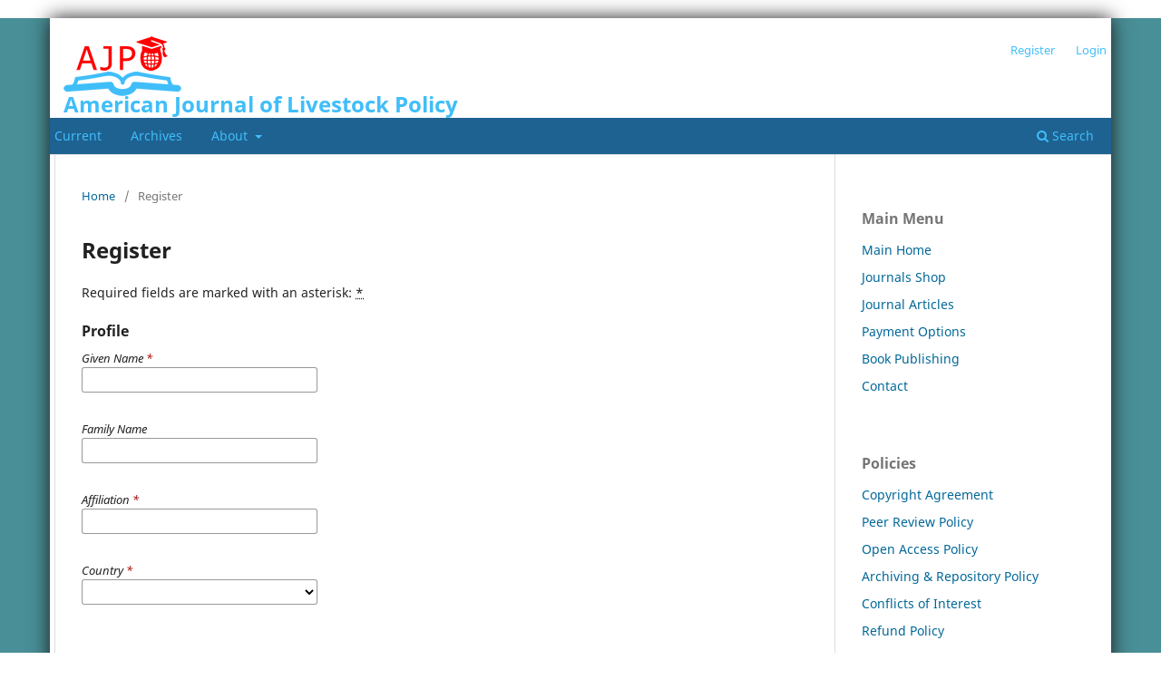

--- FILE ---
content_type: text/html; charset=utf-8
request_url: https://ajpojournals.org/journals/index.php/AJLP/user/register
body_size: 6321
content:
<!DOCTYPE html>
<html lang="en-US" xml:lang="en-US">
<head>
	<meta charset="utf-8">
	<meta name="viewport" content="width=device-width, initial-scale=1.0">
	<title>
		Register
							| American Journal of Livestock Policy
			</title>

	
<meta name="generator" content="Open Journal Systems 3.3.0.21" />
<meta name="ojtcontrolpanel" content="OJT Control Panel Version 2.1.1.1 by openjournaltheme.com">
	<link rel="stylesheet" href="https://ajpojournals.org/journals/AJLP/$$$call$$$/page/page/css?name=stylesheet" type="text/css" /><link rel="stylesheet" href="https://ajpojournals.org/journals/AJLP/$$$call$$$/page/page/css?name=font" type="text/css" /><link rel="stylesheet" href="https://ajpojournals.org/journals/lib/pkp/styles/fontawesome/fontawesome.css?v=3.3.0.21" type="text/css" /><link rel="stylesheet" href="https://ajpojournals.org/journals/public/site/styleSheet.css?v=3.3.0.21" type="text/css" />
</head>
<body class="pkp_page_user pkp_op_register" dir="ltr">

	<div class="pkp_structure_page">

				<header class="pkp_structure_head" id="headerNavigationContainer" role="banner">
						
 <nav class="cmp_skip_to_content" aria-label="Jump to content links">
	<a href="#pkp_content_main">Skip to main content</a>
	<a href="#siteNav">Skip to main navigation menu</a>
		<a href="#pkp_content_footer">Skip to site footer</a>
</nav>

			<div class="pkp_head_wrapper">

				<div class="pkp_site_name_wrapper">
					<button class="pkp_site_nav_toggle">
						<span>Open Menu</span>
					</button>
										<div class="pkp_site_name">
																<a href="						https://ajpojournals.org/journals/AJLP/index
					" class="is_text">American Journal of Livestock Policy</a>
										</div>
				</div>

				
				<nav class="pkp_site_nav_menu" aria-label="Site Navigation">
					<a id="siteNav"></a>
					<div class="pkp_navigation_primary_row">
						<div class="pkp_navigation_primary_wrapper">
																				<ul id="navigationPrimary" class="pkp_navigation_primary pkp_nav_list">
								<li class="">
				<a href="https://ajpojournals.org/journals/AJLP/issue/current">
					Current
				</a>
							</li>
								<li class="">
				<a href="https://ajpojournals.org/journals/AJLP/issue/archive">
					Archives
				</a>
							</li>
															<li class="">
				<a href="https://ajpojournals.org/journals/AJLP/about">
					About
				</a>
									<ul>
																					<li class="">
									<a href="https://ajpojournals.org/journals/AJLP/about">
										About the Journal
									</a>
								</li>
																												<li class="">
									<a href="https://ajpojournals.org/journals/AJLP/about/submissions">
										Submissions
									</a>
								</li>
																												<li class="">
									<a href="https://ajpojournals.org/journals/AJLP/about/editorialTeam">
										Editorial Team
									</a>
								</li>
																												<li class="">
									<a href="https://ajpojournals.org/journals/AJLP/about/privacy">
										Privacy Statement
									</a>
								</li>
																												<li class="">
									<a href="https://ajpojournals.org/journals/AJLP/about/contact">
										Contact
									</a>
								</li>
																		</ul>
							</li>
			</ul>

				

																						<div class="pkp_navigation_search_wrapper">
									<a href="https://ajpojournals.org/journals/AJLP/search" class="pkp_search pkp_search_desktop">
										<span class="fa fa-search" aria-hidden="true"></span>
										Search
									</a>
								</div>
													</div>
					</div>
					<div class="pkp_navigation_user_wrapper" id="navigationUserWrapper">
							<ul id="navigationUser" class="pkp_navigation_user pkp_nav_list">
								<li class="profile">
				<a href="https://ajpojournals.org/journals/AJLP/user/register">
					Register
				</a>
							</li>
								<li class="profile">
				<a href="https://ajpojournals.org/journals/AJLP/login">
					Login
				</a>
							</li>
										</ul>

					</div>
				</nav>
			</div><!-- .pkp_head_wrapper -->
		</header><!-- .pkp_structure_head -->

						<div class="pkp_structure_content has_sidebar">
			<div class="pkp_structure_main" role="main">
				<a id="pkp_content_main"></a>

<div class="page page_register">
	<nav class="cmp_breadcrumbs" role="navigation" aria-label="You are here:">
	<ol>
		<li>
			<a href="https://ajpojournals.org/journals/AJLP/index">
				Home
			</a>
			<span class="separator">/</span>
		</li>
		<li class="current">
			<span aria-current="page">
									Register
							</span>
		</li>
	</ol>
</nav>

	<h1>
		Register
	</h1>

	<p>
		Required fields are marked with an asterisk: <abbr class="required" title="required">*</abbr>
	</p>

	<form class="cmp_form register" id="register" method="post" action="https://ajpojournals.org/journals/AJLP/user/register">
		<input type="hidden" name="csrfToken" value="f32fc6fac0b741538add9e98fc000027" />

		
		
		<fieldset class="identity">
	<legend>
		Profile
	</legend>
	<div class="fields">
		<div class="given_name">
			<label>
				<span class="label">
					Given Name
					<span class="required" aria-hidden="true">*</span>
					<span class="pkp_screen_reader">
						Required
					</span>
				</span>
				<input type="text" name="givenName" autocomplete="given-name" id="givenName" value="" maxlength="255" required aria-required="true">
			</label>
		</div>
		<div class="family_name">
			<label>
				<span class="label">
					Family Name
				</span>
				<input type="text" name="familyName" autocomplete="family-name" id="familyName" value="" maxlength="255">
			</label>
		</div>
		<div class="affiliation">
			<label>
				<span class="label">
					Affiliation
					<span class="required" aria-hidden="true">*</span>
					<span class="pkp_screen_reader">
						Required
					</span>
				</span>
				<input type="text" name="affiliation" id="affiliation" value="" required aria-required="true">
			</label>
		</div>
		<div class="country">
			<label>
				<span class="label">
					Country
					<span class="required" aria-hidden="true">*</span>
					<span class="pkp_screen_reader">
						Required
					</span>
				</span>
				<select name="country" id="country" required aria-required="true">
					<option></option>
					<option value="AF">Afghanistan</option>
<option value="AL">Albania</option>
<option value="DZ">Algeria</option>
<option value="AS">American Samoa</option>
<option value="AD">Andorra</option>
<option value="AO">Angola</option>
<option value="AI">Anguilla</option>
<option value="AQ">Antarctica</option>
<option value="AG">Antigua and Barbuda</option>
<option value="AR">Argentina</option>
<option value="AM">Armenia</option>
<option value="AW">Aruba</option>
<option value="AU">Australia</option>
<option value="AT">Austria</option>
<option value="AZ">Azerbaijan</option>
<option value="BS">Bahamas</option>
<option value="BH">Bahrain</option>
<option value="BD">Bangladesh</option>
<option value="BB">Barbados</option>
<option value="BY">Belarus</option>
<option value="BE">Belgium</option>
<option value="BZ">Belize</option>
<option value="BJ">Benin</option>
<option value="BM">Bermuda</option>
<option value="BT">Bhutan</option>
<option value="BO">Bolivia, Plurinational State of</option>
<option value="BQ">Bonaire, Sint Eustatius and Saba</option>
<option value="BA">Bosnia and Herzegovina</option>
<option value="BW">Botswana</option>
<option value="BV">Bouvet Island</option>
<option value="BR">Brazil</option>
<option value="IO">British Indian Ocean Territory</option>
<option value="BN">Brunei Darussalam</option>
<option value="BG">Bulgaria</option>
<option value="BF">Burkina Faso</option>
<option value="BI">Burundi</option>
<option value="CV">Cabo Verde</option>
<option value="KH">Cambodia</option>
<option value="CM">Cameroon</option>
<option value="CA">Canada</option>
<option value="KY">Cayman Islands</option>
<option value="CF">Central African Republic</option>
<option value="TD">Chad</option>
<option value="CL">Chile</option>
<option value="CN">China</option>
<option value="CX">Christmas Island</option>
<option value="CC">Cocos (Keeling) Islands</option>
<option value="CO">Colombia</option>
<option value="KM">Comoros</option>
<option value="CG">Congo</option>
<option value="CD">Congo, The Democratic Republic of the</option>
<option value="CK">Cook Islands</option>
<option value="CR">Costa Rica</option>
<option value="HR">Croatia</option>
<option value="CU">Cuba</option>
<option value="CW">Curaçao</option>
<option value="CY">Cyprus</option>
<option value="CZ">Czechia</option>
<option value="CI">Côte d'Ivoire</option>
<option value="DK">Denmark</option>
<option value="DJ">Djibouti</option>
<option value="DM">Dominica</option>
<option value="DO">Dominican Republic</option>
<option value="EC">Ecuador</option>
<option value="EG">Egypt</option>
<option value="SV">El Salvador</option>
<option value="GQ">Equatorial Guinea</option>
<option value="ER">Eritrea</option>
<option value="EE">Estonia</option>
<option value="SZ">Eswatini</option>
<option value="ET">Ethiopia</option>
<option value="FK">Falkland Islands (Malvinas)</option>
<option value="FO">Faroe Islands</option>
<option value="FJ">Fiji</option>
<option value="FI">Finland</option>
<option value="FR">France</option>
<option value="GF">French Guiana</option>
<option value="PF">French Polynesia</option>
<option value="TF">French Southern Territories</option>
<option value="GA">Gabon</option>
<option value="GM">Gambia</option>
<option value="GE">Georgia</option>
<option value="DE">Germany</option>
<option value="GH">Ghana</option>
<option value="GI">Gibraltar</option>
<option value="GR">Greece</option>
<option value="GL">Greenland</option>
<option value="GD">Grenada</option>
<option value="GP">Guadeloupe</option>
<option value="GU">Guam</option>
<option value="GT">Guatemala</option>
<option value="GG">Guernsey</option>
<option value="GN">Guinea</option>
<option value="GW">Guinea-Bissau</option>
<option value="GY">Guyana</option>
<option value="HT">Haiti</option>
<option value="HM">Heard Island and McDonald Islands</option>
<option value="VA">Holy See (Vatican City State)</option>
<option value="HN">Honduras</option>
<option value="HK">Hong Kong</option>
<option value="HU">Hungary</option>
<option value="IS">Iceland</option>
<option value="IN">India</option>
<option value="ID">Indonesia</option>
<option value="IR">Iran, Islamic Republic of</option>
<option value="IQ">Iraq</option>
<option value="IE">Ireland</option>
<option value="IM">Isle of Man</option>
<option value="IL">Israel</option>
<option value="IT">Italy</option>
<option value="JM">Jamaica</option>
<option value="JP">Japan</option>
<option value="JE">Jersey</option>
<option value="JO">Jordan</option>
<option value="KZ">Kazakhstan</option>
<option value="KE">Kenya</option>
<option value="KI">Kiribati</option>
<option value="KP">Korea, Democratic People's Republic of</option>
<option value="KR">Korea, Republic of</option>
<option value="KW">Kuwait</option>
<option value="KG">Kyrgyzstan</option>
<option value="LA">Lao People's Democratic Republic</option>
<option value="LV">Latvia</option>
<option value="LB">Lebanon</option>
<option value="LS">Lesotho</option>
<option value="LR">Liberia</option>
<option value="LY">Libya</option>
<option value="LI">Liechtenstein</option>
<option value="LT">Lithuania</option>
<option value="LU">Luxembourg</option>
<option value="MO">Macao</option>
<option value="MG">Madagascar</option>
<option value="MW">Malawi</option>
<option value="MY">Malaysia</option>
<option value="MV">Maldives</option>
<option value="ML">Mali</option>
<option value="MT">Malta</option>
<option value="MH">Marshall Islands</option>
<option value="MQ">Martinique</option>
<option value="MR">Mauritania</option>
<option value="MU">Mauritius</option>
<option value="YT">Mayotte</option>
<option value="MX">Mexico</option>
<option value="FM">Micronesia, Federated States of</option>
<option value="MD">Moldova, Republic of</option>
<option value="MC">Monaco</option>
<option value="MN">Mongolia</option>
<option value="ME">Montenegro</option>
<option value="MS">Montserrat</option>
<option value="MA">Morocco</option>
<option value="MZ">Mozambique</option>
<option value="MM">Myanmar</option>
<option value="NA">Namibia</option>
<option value="NR">Nauru</option>
<option value="NP">Nepal</option>
<option value="NL">Netherlands</option>
<option value="NC">New Caledonia</option>
<option value="NZ">New Zealand</option>
<option value="NI">Nicaragua</option>
<option value="NE">Niger</option>
<option value="NG">Nigeria</option>
<option value="NU">Niue</option>
<option value="NF">Norfolk Island</option>
<option value="MK">North Macedonia</option>
<option value="MP">Northern Mariana Islands</option>
<option value="NO">Norway</option>
<option value="OM">Oman</option>
<option value="PK">Pakistan</option>
<option value="PW">Palau</option>
<option value="PS">Palestine, State of</option>
<option value="PA">Panama</option>
<option value="PG">Papua New Guinea</option>
<option value="PY">Paraguay</option>
<option value="PE">Peru</option>
<option value="PH">Philippines</option>
<option value="PN">Pitcairn</option>
<option value="PL">Poland</option>
<option value="PT">Portugal</option>
<option value="PR">Puerto Rico</option>
<option value="QA">Qatar</option>
<option value="RO">Romania</option>
<option value="RU">Russian Federation</option>
<option value="RW">Rwanda</option>
<option value="RE">Réunion</option>
<option value="BL">Saint Barthélemy</option>
<option value="SH">Saint Helena, Ascension and Tristan da Cunha</option>
<option value="KN">Saint Kitts and Nevis</option>
<option value="LC">Saint Lucia</option>
<option value="MF">Saint Martin (French part)</option>
<option value="PM">Saint Pierre and Miquelon</option>
<option value="VC">Saint Vincent and the Grenadines</option>
<option value="WS">Samoa</option>
<option value="SM">San Marino</option>
<option value="ST">Sao Tome and Principe</option>
<option value="SA">Saudi Arabia</option>
<option value="SN">Senegal</option>
<option value="RS">Serbia</option>
<option value="SC">Seychelles</option>
<option value="SL">Sierra Leone</option>
<option value="SG">Singapore</option>
<option value="SX">Sint Maarten (Dutch part)</option>
<option value="SK">Slovakia</option>
<option value="SI">Slovenia</option>
<option value="SB">Solomon Islands</option>
<option value="SO">Somalia</option>
<option value="ZA">South Africa</option>
<option value="GS">South Georgia and the South Sandwich Islands</option>
<option value="SS">South Sudan</option>
<option value="ES">Spain</option>
<option value="LK">Sri Lanka</option>
<option value="SD">Sudan</option>
<option value="SR">Suriname</option>
<option value="SJ">Svalbard and Jan Mayen</option>
<option value="SE">Sweden</option>
<option value="CH">Switzerland</option>
<option value="SY">Syrian Arab Republic</option>
<option value="TW">Taiwan, Province of China</option>
<option value="TJ">Tajikistan</option>
<option value="TZ">Tanzania, United Republic of</option>
<option value="TH">Thailand</option>
<option value="TL">Timor-Leste</option>
<option value="TG">Togo</option>
<option value="TK">Tokelau</option>
<option value="TO">Tonga</option>
<option value="TT">Trinidad and Tobago</option>
<option value="TN">Tunisia</option>
<option value="TR">Turkey</option>
<option value="TM">Turkmenistan</option>
<option value="TC">Turks and Caicos Islands</option>
<option value="TV">Tuvalu</option>
<option value="UG">Uganda</option>
<option value="UA">Ukraine</option>
<option value="AE">United Arab Emirates</option>
<option value="GB">United Kingdom</option>
<option value="US">United States</option>
<option value="UM">United States Minor Outlying Islands</option>
<option value="UY">Uruguay</option>
<option value="UZ">Uzbekistan</option>
<option value="VU">Vanuatu</option>
<option value="VE">Venezuela, Bolivarian Republic of</option>
<option value="VN">Viet Nam</option>
<option value="VG">Virgin Islands, British</option>
<option value="VI">Virgin Islands, U.S.</option>
<option value="WF">Wallis and Futuna</option>
<option value="EH">Western Sahara</option>
<option value="YE">Yemen</option>
<option value="ZM">Zambia</option>
<option value="ZW">Zimbabwe</option>
<option value="AX">Åland Islands</option>

				</select>
			</label>
		</div>
	</div>
</fieldset>

<fieldset class="login">
	<legend>
		Login
	</legend>
	<div class="fields">
		<div class="email">
			<label>
				<span class="label">
					Email
					<span class="required" aria-hidden="true">*</span>
					<span class="pkp_screen_reader">
						Required
					</span>
				</span>
				<input type="email" name="email" id="email" value="" maxlength="90" required aria-required="true" autocomplete="email">
			</label>
		</div>
		<div class="username">
			<label>
				<span class="label">
					Username
					<span class="required" aria-hidden="true">*</span>
					<span class="pkp_screen_reader">
						Required
					</span>
				</span>
				<input type="text" name="username" id="username" value="" maxlength="32" required aria-required="true" autocomplete="username">
			</label>
		</div>
		<div class="password">
			<label>
				<span class="label">
					Password
					<span class="required" aria-hidden="true">*</span>
					<span class="pkp_screen_reader">
						Required
					</span>
				</span>
				<input type="password" name="password" id="password" password="true" maxlength="32" required aria-required="true">
			</label>
		</div>
		<div class="password">
			<label>
				<span class="label">
					Repeat password
					<span class="required" aria-hidden="true">*</span>
					<span class="pkp_screen_reader">
						Required
					</span>
				</span>
				<input type="password" name="password2" id="password2" password="true" maxlength="32" required aria-required="true">
			</label>
		</div>
	</div>
</fieldset>

				
			<fieldset class="consent">
														<legend class="pkp_screen_reader">Privacy Options</legend>
					<div class="fields">
						<div class="optin optin-privacy">
							<label>
								<input type="checkbox" name="privacyConsent" value="1">
																Yes, I agree to have my data collected and stored according to the <a href="https://ajpojournals.org/journals/AJLP/about/privacy" target="_blank">privacy statement</a>.
							</label>
						</div>
					</div>
												<div class="fields">
					<div class="optin optin-email">
						<label>
							<input type="checkbox" name="emailConsent" value="1">
							Yes, I would like to be notified of new publications and announcements.
						</label>
					</div>
				</div>
			</fieldset>

																																			<fieldset class="reviewer">
																					<div class="fields">
						<div id="reviewerOptinGroup" class="optin">
																								<label>
																				<input type="checkbox" name="reviewerGroup[169]" value="1">
										Yes, I would like to be contacted with requests to review submissions to this journal.
									</label>
																					</div>
						<div id="reviewerInterests" class="reviewer_interests">
							<label>
								<span class="label">
									Reviewing interests
								</span>
								<input type="text" name="interests" id="interests" value="">
							</label>
						</div>
					</div>
				</fieldset>
					
		
				
							<fieldset class="recaptcha_wrapper">
				<div class="fields">
					<div class="recaptcha">
						<div class="g-recaptcha" data-sitekey="6Lf-X04UAAAAAM8f9qlptQQdHVypW1wTrdyCxxmu"></div><label for="g-recaptcha-response" style="display:none;">Recaptcha response</label>
					</div>
				</div>
			</fieldset>
		
		<div class="buttons">
			<button class="submit" type="submit">
				Register
			</button>

						<a href="https://ajpojournals.org/journals/AJLP/login?source=https%3A%2F%2Fajpojournals.org%2Fjournals%2FAJLP%2Fuser%2Fprofile%2Froles" class="login">Login</a>
		</div>
	</form>

</div><!-- .page -->

	</div><!-- pkp_structure_main -->

									<div class="pkp_structure_sidebar left" role="complementary" aria-label="Sidebar">
				<div class="pkp_block block_custom" id="customblock-mainmenu">
	<h2 class="title pkp_screen_reader">mainmenu</h2>
	<div class="content">
		<h2 class="title">Main Menu</h2>
<div class="content">
<ul class="submenu-main">
<li><a href="/">Main Home</a></li>
<li><a href="/journal-hosting">Journals Shop</a></li>
<li><a href="/journals/">Journal Articles</a></li>
<li><a href="/payment-options/">Payment Options</a></li>
<li><a href="https://ajpojournals.org/book-publishing/">Book Publishing</a></li>
<li><a href="/contact-us/">Contact</a></li>
</ul>
</div>
	</div>
</div>
<div class="pkp_block block_custom" id="customblock-policies">
	<h2 class="title pkp_screen_reader">Policies</h2>
	<div class="content">
		<h2 class="title">Policies</h2>
<div class="content">
<ul class="submenu-main">
<li><a href="https://ajpojournals.org/copyright-agreement/">Copyright Agreement</a></li>
<li><a href="https://ajpojournals.org/peer-review-policy/">Peer Review Policy</a></li>
<li><a href="https://ajpojournals.org/open-access-policy/">Open Access Policy</a></li>
<li><a href="https://ajpojournals.org/archiving-information-and-repository-policy/">Archiving &amp; Repository Policy</a></li>
<li><a href="https://ajpojournals.org/conflicts-of-interest/">Conflicts of Interest</a></li>
<li><a href="https://ajpojournals.org/refund-policy/">Refund Policy</a></li>
<li><a href="https://ajpojournals.org/retraction-of-a-manuscript-policy-and-refund-of-publication-fee-policy/">Retraction &amp; Refund of Policy</a></li>
<li><a href="https://ajpojournals.org/post-publication-amendment-policy/">Post-Publication Amendment Policy</a></li>
</ul>
</div>
	</div>
</div>
<div class="pkp_block block_information">
	<h2 class="title">Information</h2>
	<div class="content">
		<ul>
							<li>
					<a href="https://ajpojournals.org/journals/AJLP/information/readers">
						For Readers
					</a>
				</li>
										<li>
					<a href="https://ajpojournals.org/journals/AJLP/information/authors">
						For Authors
					</a>
				</li>
										<li>
					<a href="https://ajpojournals.org/journals/AJLP/information/librarians">
						For Librarians
					</a>
				</li>
					</ul>
	</div>
</div>
<div class="pkp_block block_web_feed">
	<h2 class="title">Current Issue</h2>
	<div class="content">
		<ul>
			<li>
				<a href="https://ajpojournals.org/journals/AJLP/gateway/plugin/WebFeedGatewayPlugin/atom">
					<img src="https://ajpojournals.org/journals/lib/pkp/templates/images/atom.svg" alt="Atom logo">
				</a>
			</li>
			<li>
				<a href="https://ajpojournals.org/journals/AJLP/gateway/plugin/WebFeedGatewayPlugin/rss2">
					<img src="https://ajpojournals.org/journals/lib/pkp/templates/images/rss20_logo.svg" alt="RSS2 logo">
				</a>
			</li>
			<li>
				<a href="https://ajpojournals.org/journals/AJLP/gateway/plugin/WebFeedGatewayPlugin/rss">
					<img src="https://ajpojournals.org/journals/lib/pkp/templates/images/rss10_logo.svg" alt="RSS1 logo">
				</a>
			</li>
		</ul>
	</div>
</div>
<div class="pkp_block block_custom" id="customblock-viewstats">
	<h2 class="title pkp_screen_reader">viewstats</h2>
	<div class="content">
		<h2 class="title">View Stats</h2>
<!-- Histats.com  (div with counter) -->
<div id="histats_counter">&nbsp;</div>
<noscript><a href="/" target="_blank"><img src="//sstatic1.histats.com/0.gif?3607153&101" alt="free tracking" border="0"></a></noscript><!-- Histats.com  END  -->
<p>&nbsp;</p>
	</div>
</div>

			</div><!-- pkp_sidebar.left -->
			</div><!-- pkp_structure_content -->

<div class="pkp_structure_footer_wrapper" role="contentinfo">
	<a id="pkp_content_footer"></a>

	<div class="pkp_structure_footer">

					<div class="pkp_footer_content">
				<p><strong>AJPO Journal. All Rights Reserved</strong></p>
			</div>
		
		<div class="pkp_brand_footer" role="complementary">
			<a href="https://ajpojournals.org/journals/AJLP/about/aboutThisPublishingSystem">
				<img alt="More information about the publishing system, Platform and Workflow by OJS/PKP." src="https://ajpojournals.org/journals/templates/images/ojs_brand.png">
			</a>
		</div>
	</div>
</div><!-- pkp_structure_footer_wrapper -->

</div><!-- pkp_structure_page -->

<script src="https://ajpojournals.org/journals/lib/pkp/lib/vendor/components/jquery/jquery.min.js?v=3.3.0.21" type="text/javascript"></script><script src="https://ajpojournals.org/journals/lib/pkp/lib/vendor/components/jqueryui/jquery-ui.min.js?v=3.3.0.21" type="text/javascript"></script><script src="https://ajpojournals.org/journals/plugins/themes/default/js/lib/popper/popper.js?v=3.3.0.21" type="text/javascript"></script><script src="https://ajpojournals.org/journals/plugins/themes/default/js/lib/bootstrap/util.js?v=3.3.0.21" type="text/javascript"></script><script src="https://ajpojournals.org/journals/plugins/themes/default/js/lib/bootstrap/dropdown.js?v=3.3.0.21" type="text/javascript"></script><script src="https://ajpojournals.org/journals/plugins/themes/default/js/main.js?v=3.3.0.21" type="text/javascript"></script><script src="https://www.recaptcha.net/recaptcha/api.js?hl=en" type="text/javascript"></script><script type="text/javascript">
(function (w, d, s, l, i) { w[l] = w[l] || []; var f = d.getElementsByTagName(s)[0],
j = d.createElement(s), dl = l != 'dataLayer' ? '&l=' + l : ''; j.async = true; 
j.src = 'https://www.googletagmanager.com/gtag/js?id=' + i + dl; f.parentNode.insertBefore(j, f); 
function gtag(){dataLayer.push(arguments)}; gtag('js', new Date()); gtag('config', i); })
(window, document, 'script', 'dataLayer', 'G-FE375HXFH9');
</script>


</body>
</html>


--- FILE ---
content_type: text/css
request_url: https://ajpojournals.org/journals/public/site/styleSheet.css?v=3.3.0.21
body_size: 443
content:
body {
  background: #498f97 !important;
}
.pkp_structure_page {
  max-width: 1170px;
  padding-top: 20px;
  margin: 20px auto;
  background: #FFF;
  -webkit-box-shadow: 0px 0px 20px 0px rgba(25, 25, 25, 1);
  -moz-box-shadow: 0px 0px 20px 0px rgba(25, 25, 25, 1);
  box-shadow: 0px 0px 20px 0px rgba(25, 25, 25, 1)
}
.pkp_structure_head {
  color: #000 !important;
  background-color: #FFF !important;
}
.pkp_head_wrapper {
  background-image: url(https://ajpojournals.org/wp-content/themes/ajpo/images/ajpo-logo-02.png) !important;
  background-repeat: no-repeat !important;
  background-size: inherit;
  margin-left: 15px;
  margin-right: 15px;
}
.pkp_site_nav_menu {
  margin-left: -15px;
  margin-right: -15px;
  width: auto;
}
.has_site_logo .pkp_head_wrapper {
  background-image: none !important;  
}
.has_site_logo .pkp_head_wrapper, 
.has_site_logo .pkp_site_nav_menu {
  margin-left: inherit;
  margin-right: inherit;
  width: auto;
}
.pkp_structure_head a, .pkp_site_name .is_text {
  color: #40BEF9 !important;
}
.pkp_brand_footer {
  display: none !important;
}
.pkp_page_index .homepage_image img {
  width: auto !important;
}